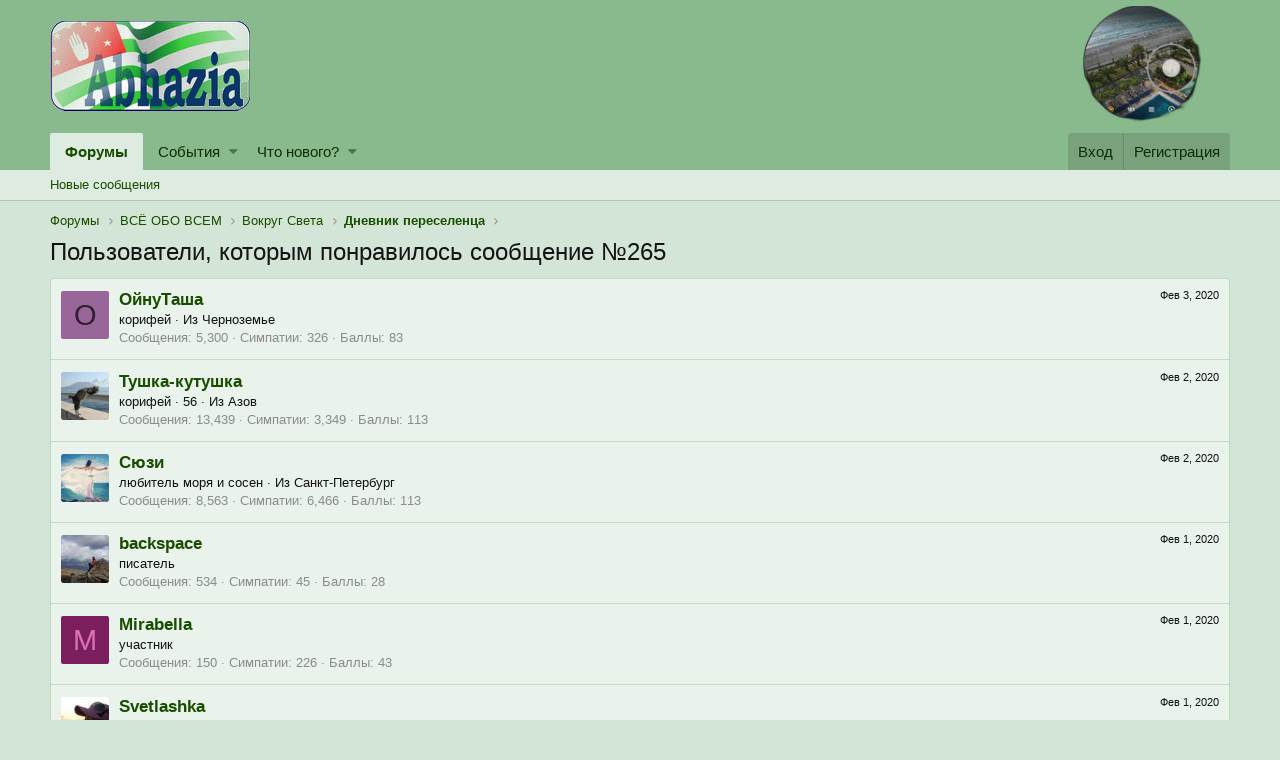

--- FILE ---
content_type: text/html; charset=utf-8
request_url: https://www.abhazia.com/phpBB2/posts/776340/likes
body_size: 7752
content:
<!DOCTYPE html>
<html id="XF" lang="en-US" dir="LTR"
	data-app="public"
	data-template="like_list"
	data-container-key="node-47"
	data-content-key=""
	data-logged-in="false"
	data-cookie-prefix="xf_"
	class="has-no-js template-like_list"
	 data-run-jobs="">
<head>
	<meta charset="utf-8" />
	<meta http-equiv="X-UA-Compatible" content="IE=Edge" />
	<meta name="viewport" content="width=device-width, initial-scale=1">

	
	
	

	<title>Пользователи, которым понравилось сообщение №265 | Абхазия - форум туриста</title>

	
		<meta name="robots" content="noindex" />
	

	
		
	
	
	<meta property="og:site_name" content="Абхазия - форум туриста" />


	
	
		
	
	
	<meta property="og:type" content="website" />


	
	
		
	
	
	
		<meta property="og:title" content="Пользователи, которым понравилось сообщение №265" />
		<meta property="twitter:title" content="Пользователи, которым понравилось сообщение №265" />
	


	
	
	
		
	
	
	<meta property="og:url" content="https://www.abhazia.com/phpBB2/posts/776340/likes" />


	
	
		
	
	
	
		<meta property="og:image" content="https://www.abhazia.com/phpBB2/styles/abhazia_logo1.png" />
		<meta property="twitter:image" content="https://www.abhazia.com/phpBB2/styles/abhazia_logo1.png" />
		<meta property="twitter:card" content="summary" />
	


	

	
		<meta name="theme-color" content="#89ba8e" />
	

	
	
	

	
		
		<link rel="preload" href="https://www.abhazia.com/phpBB2/styles/fonts/fa/fontawesome-webfont.woff2?v=4.7.0" as="font" type="font/woff2" crossorigin="anonymous" />
	

	<link rel="stylesheet" href="https://www.abhazia.com/phpBB2/css.php?css=public%3Anormalize.css%2Cpublic%3Acore.less%2Cpublic%3Aapp.less%2Cpublic%3Afont_awesome.css&amp;s=1&amp;l=1&amp;d=1724421644&amp;k=a10f95750c4e6398be0d89cbaaadfdb262d9f6a0" />

	
	<link rel="stylesheet" href="https://www.abhazia.com/phpBB2/css.php?css=public%3Aextra.less&amp;s=1&amp;l=1&amp;d=1724421644&amp;k=27faa38228ba482a395b2beaa689c70eac50e560" />

	
		<script src="https://www.abhazia.com/phpBB2/js/xf/preamble-compiled.js?_v=9e4c0e65"></script>
	


	
	
		<link rel="apple-touch-icon" href="https://www.abhazia.com/phpBB2/styles/abhazia_logo1.png" />
	
	
	
		
	
	<script async src="https://www.googletagmanager.com/gtag/js?id=UA-16604172-1"></script>
	<script>
		window.dataLayer = window.dataLayer || [];
		function gtag(){dataLayer.push(arguments);}
		gtag('js', new Date());
		gtag('config', 'UA-16604172-1', {
			// 
			
			
		});
	</script>

</head>
<body data-template="like_list">

<div class="p-pageWrapper" id="top">



<header class="p-header" id="header">
	<div class="p-header-inner">
		<div class="p-header-content">

			<div class="p-header-logo p-header-logo--image">
				<a href="https://www.abhazia.com/phpBB2/">
					<img src="https://www.abhazia.com/phpBB2/styles/abhazia_logo1.png"
						alt="Абхазия - форум туриста"
						 />
				</a>
			</div>

			

	
	<a href="https://www.abhazia.com/phpBB2/link-forums/telegramm-kanal-nashego-foruma-apsnypro.49/" target="new"><img width="200" height="70" src="https://i122.fastpic.org/big/2023/0610/b3/38b5abe3c67cfe87077d13f44329aeb3.png" alt="@apsnypro"/></a>


		</div>
	</div>
</header>





	<div class="p-navSticky p-navSticky--primary" data-xf-init="sticky-header">
		
	<nav class="p-nav">
		<div class="p-nav-inner">
			<a class="p-nav-menuTrigger" data-xf-click="off-canvas" data-menu=".js-headerOffCanvasMenu" role="button" tabindex="0">
				<i aria-hidden="true"></i>
				<span class="p-nav-menuText">Меню</span>
			</a>

			<div class="p-nav-smallLogo">
				<a href="https://www.abhazia.com/phpBB2/">
					<img src="https://www.abhazia.com/phpBB2/styles/abhazia_logo1.png"
						alt="Абхазия - форум туриста"
					 />
				</a>
			</div>

			<div class="p-nav-scroller hScroller" data-xf-init="h-scroller" data-auto-scroll=".p-navEl.is-selected">
				<div class="hScroller-scroll">
					<ul class="p-nav-list js-offCanvasNavSource">
					
						<li>
							
	<div class="p-navEl is-selected" data-has-children="true">
		

			
	
	<a href="https://www.abhazia.com/phpBB2/"
		class="p-navEl-link p-navEl-link--splitMenu "
		
		
		data-nav-id="forums">Форумы</a>


			<a data-xf-key="1"
				data-xf-click="menu"
				data-menu-pos-ref="< .p-navEl"
				data-arrow-pos-ref="< .p-navEl"
				class="p-navEl-splitTrigger"
				role="button"
				tabindex="0"
				aria-label="Toggle expanded"
				aria-expanded="false"
				aria-haspopup="true"></a>

		
		
			<div class="menu menu--structural" data-menu="menu" aria-hidden="true">
				<div class="menu-content">
					<!--<h4 class="menu-header">Форумы</h4>-->
					
						
	
	
	<a href="https://www.abhazia.com/phpBB2/whats-new/posts/"
		class="menu-linkRow u-indentDepth0 js-offCanvasCopy "
		
		
		data-nav-id="newPosts">Новые сообщения</a>

	

					
				</div>
			</div>
		
	</div>

						</li>
					
						<li>
							
	<div class="p-navEl " data-has-children="true">
		

			
	
	<a href="https://www.abhazia.com/phpBB2/events/"
		class="p-navEl-link p-navEl-link--splitMenu "
		
		
		data-nav-id="EWRatendo">События</a>


			<a data-xf-key="2"
				data-xf-click="menu"
				data-menu-pos-ref="< .p-navEl"
				data-arrow-pos-ref="< .p-navEl"
				class="p-navEl-splitTrigger"
				role="button"
				tabindex="0"
				aria-label="Toggle expanded"
				aria-expanded="false"
				aria-haspopup="true"></a>

		
		
			<div class="menu menu--structural" data-menu="menu" aria-hidden="true">
				<div class="menu-content">
					<!--<h4 class="menu-header">События</h4>-->
					
						
	
	
	<a href="https://www.abhazia.com/phpBB2/events/events/"
		class="menu-linkRow u-indentDepth0 js-offCanvasCopy "
		
		
		data-nav-id="EWRatendo_agenda">Предстоящие</a>

	

					
						
	
	
	<a href="https://www.abhazia.com/phpBB2/events/archive/"
		class="menu-linkRow u-indentDepth0 js-offCanvasCopy "
		
		
		data-nav-id="EWRatendo_archive">Прошедшие</a>

	

					
				</div>
			</div>
		
	</div>

						</li>
					
						<li>
							
	<div class="p-navEl " data-has-children="true">
		

			
	
	<a href="https://www.abhazia.com/phpBB2/whats-new/"
		class="p-navEl-link p-navEl-link--splitMenu "
		
		
		data-nav-id="whatsNew">Что нового?</a>


			<a data-xf-key="3"
				data-xf-click="menu"
				data-menu-pos-ref="< .p-navEl"
				data-arrow-pos-ref="< .p-navEl"
				class="p-navEl-splitTrigger"
				role="button"
				tabindex="0"
				aria-label="Toggle expanded"
				aria-expanded="false"
				aria-haspopup="true"></a>

		
		
			<div class="menu menu--structural" data-menu="menu" aria-hidden="true">
				<div class="menu-content">
					<!--<h4 class="menu-header">Что нового?</h4>-->
					
						
	
	
	<a href="https://www.abhazia.com/phpBB2/whats-new/posts/"
		class="menu-linkRow u-indentDepth0 js-offCanvasCopy "
		 rel="nofollow"
		
		data-nav-id="whatsNewPosts">Новые сообщения</a>

	

					
				</div>
			</div>
		
	</div>

						</li>
					
					</ul>
				</div>
			</div>

			<div class="p-nav-opposite">
				<div class="p-navgroup p-account p-navgroup--guest">
					
						<a href="https://www.abhazia.com/phpBB2/login/" class="p-navgroup-link p-navgroup-link--textual p-navgroup-link--logIn"
							data-xf-click="overlay" data-follow-redirects="on">
							<span class="p-navgroup-linkText">Вход</span>
						</a>
						
							<a href="https://www.abhazia.com/phpBB2/register/" class="p-navgroup-link p-navgroup-link--textual p-navgroup-link--register"
								data-xf-click="overlay" data-follow-redirects="on">
								<span class="p-navgroup-linkText">Регистрация</span>
							</a>
						
					
				</div>

				<div class="p-navgroup p-discovery p-discovery--noSearch">
					<a href="https://www.abhazia.com/phpBB2/whats-new/"
						class="p-navgroup-link p-navgroup-link--iconic p-navgroup-link--whatsnew"
						title="Что нового?">
						<i aria-hidden="true"></i>
						<span class="p-navgroup-linkText">Что нового?</span>
					</a>

					
				</div>
			</div>
		</div>
	</nav>

	</div>
	
	
		<div class="p-sectionLinks">
			<div class="p-sectionLinks-inner hScroller" data-xf-init="h-scroller">
				<div class="hScroller-scroll">
					<ul class="p-sectionLinks-list">
					
						<li>
							
	<div class="p-navEl " >
		

			
	
	<a href="https://www.abhazia.com/phpBB2/whats-new/posts/"
		class="p-navEl-link "
		
		data-xf-key="alt+1"
		data-nav-id="newPosts">Новые сообщения</a>


			

		
		
	</div>

						</li>
					
					</ul>
				</div>
			</div>
		</div>
	



<div class="offCanvasMenu offCanvasMenu--nav js-headerOffCanvasMenu" data-menu="menu" aria-hidden="true" data-ocm-builder="navigation">
	<div class="offCanvasMenu-backdrop" data-menu-close="true"></div>
	<div class="offCanvasMenu-content">
		<div class="offCanvasMenu-header">
			Меню
			<a class="offCanvasMenu-closer" data-menu-close="true" role="button" tabindex="0" aria-label="Закрыть"></a>
		</div>
		
			<div class="p-offCanvasRegisterLink">
				<div class="offCanvasMenu-linkHolder">
					<a href="https://www.abhazia.com/phpBB2/login/" class="offCanvasMenu-link" data-xf-click="overlay" data-menu-close="true">
						Вход
					</a>
				</div>
				<hr class="offCanvasMenu-separator" />
				
					<div class="offCanvasMenu-linkHolder">
						<a href="https://www.abhazia.com/phpBB2/register/" class="offCanvasMenu-link" data-xf-click="overlay" data-menu-close="true">
							Регистрация
						</a>
					</div>
					<hr class="offCanvasMenu-separator" />
				
			</div>
		
		<div class="js-offCanvasNavTarget"></div>
	</div>
</div>

<div class="p-body">
	<div class="p-body-inner">
		<!--XF:EXTRA_OUTPUT-->

		

		

		
		
	
		<ul class="p-breadcrumbs "
			itemscope itemtype="https://schema.org/BreadcrumbList">
		
			

			
			
				
				
	<li itemprop="itemListElement" itemscope itemtype="https://schema.org/ListItem">
		<a href="https://www.abhazia.com/phpBB2/" itemprop="item">
			<span itemprop="name">Форумы</span>
		</a>
		<meta itemprop="position" content="1" />
	</li>

			

			
			
				
				
	<li itemprop="itemListElement" itemscope itemtype="https://schema.org/ListItem">
		<a href="https://www.abhazia.com/phpBB2/.#vsjo-obo-vsem.43" itemprop="item">
			<span itemprop="name">ВСЁ ОБО ВСЕМ</span>
		</a>
		<meta itemprop="position" content="2" />
	</li>

			
				
				
	<li itemprop="itemListElement" itemscope itemtype="https://schema.org/ListItem">
		<a href="https://www.abhazia.com/phpBB2/forums/vokrug-sveta.47/" itemprop="item">
			<span itemprop="name">Вокруг Света</span>
		</a>
		<meta itemprop="position" content="3" />
	</li>

			
				
				
	<li itemprop="itemListElement" itemscope itemtype="https://schema.org/ListItem">
		<a href="https://www.abhazia.com/phpBB2/threads/dnevnik-pereselenca.16690/" itemprop="item">
			<span itemprop="name">Дневник переселенца</span>
		</a>
		<meta itemprop="position" content="4" />
	</li>

			

		
		</ul>
	

		

		
	<noscript><div class="blockMessage blockMessage--important blockMessage--iconic u-noJsOnly">JavaScript отключён. Чтобы полноценно использовать наш сайт, включите JavaScript в своём браузере.</div></noscript>

		
	<!--[if lt IE 9]><div class="blockMessage blockMessage&#45;&#45;important blockMessage&#45;&#45;iconic">Вы используете устаревший браузер. Этот и другие сайты могут отображаться в нём некорректно.<br />Вам необходимо обновить браузер или попробовать использовать <a href="https://www.google.com/chrome/browser/" target="_blank">другой</a>.</div><![endif]-->


		
			<div class="p-body-header">
			
				
					<div class="p-title ">
					
						
							<h1 class="p-title-value">Пользователи, которым понравилось сообщение №265</h1>
						
						
					
					</div>
				

				
			
			</div>
		

		<div class="p-body-main  ">
			

			<div class="p-body-content">
				
				<div class="p-body-pageContent">
	





	


<div class="block">
	<div class="block-container js-likeList-post776340">
		<ol class="block-body">
			
				<li class="block-row block-row--separated">
					
	<div class="contentRow">
		<div class="contentRow-figure">
			<a href="https://www.abhazia.com/phpBB2/members/ojnutasha.5890/" class="avatar avatar--s avatar--default avatar--default--dynamic" data-user-id="5890" style="background-color: #996699; color: #2e1f2e">
			<span class="avatar-u5890-s">О</span> 
		</a>
		</div>
		<div class="contentRow-main">
			
				<div class="contentRow-extra "><time  class="u-dt" dir="auto" datetime="2020-02-03T17:39:18+0300" data-time="1580740758" data-date-string="Фев 3, 2020" data-time-string="17:39" title="Фев 3, 2020 в 17:39">Фев 3, 2020</time></div>
			
			<h3 class="contentRow-header"><a href="https://www.abhazia.com/phpBB2/members/ojnutasha.5890/" class="username " dir="auto" data-user-id="5890">ОйнуТаша</a></h3>

			<div class="contentRow-lesser" dir="auto" ><span class="userTitle" dir="auto">корифей</span> <span role="presentation" aria-hidden="true">&middot;</span> Из <a href="https://www.abhazia.com/phpBB2/misc/location-info?location=%D0%A7%D0%B5%D1%80%D0%BD%D0%BE%D0%B7%D0%B5%D0%BC%D1%8C%D0%B5" class="u-concealed" target="_blank" rel="nofollow noreferrer">Черноземье</a></div>

			<div class="contentRow-minor">
				<ul class="listInline listInline--bullet">
					
					<li><dl class="pairs pairs--inline">
						<dt>Сообщения</dt>
						<dd>5,300</dd>
					</dl></li>
					
					<li><dl class="pairs pairs--inline">
						<dt>Симпатии</dt>
						<dd>326</dd>
					</dl></li>
					
					
						<li><dl class="pairs pairs--inline">
							<dt>Баллы</dt>
							<dd>83</dd>
						</dl></li>
					
					
				</ul>
			</div>
		</div>
	</div>

				</li>
			
				<li class="block-row block-row--separated">
					
	<div class="contentRow">
		<div class="contentRow-figure">
			<a href="https://www.abhazia.com/phpBB2/members/tushka-kutushka.7832/" class="avatar avatar--s" data-user-id="7832">
			<img src="https://www.abhazia.com/phpBB2/data/avatars/s/7/7832.jpg?1541708914" srcset="https://www.abhazia.com/phpBB2/data/avatars/m/7/7832.jpg?1541708914 2x" alt="Тушка-кутушка" class="avatar-u7832-s" /> 
		</a>
		</div>
		<div class="contentRow-main">
			
				<div class="contentRow-extra "><time  class="u-dt" dir="auto" datetime="2020-02-02T17:01:17+0300" data-time="1580652077" data-date-string="Фев 2, 2020" data-time-string="17:01" title="Фев 2, 2020 в 17:01">Фев 2, 2020</time></div>
			
			<h3 class="contentRow-header"><a href="https://www.abhazia.com/phpBB2/members/tushka-kutushka.7832/" class="username " dir="auto" data-user-id="7832">Тушка-кутушка</a></h3>

			<div class="contentRow-lesser" dir="auto" ><span class="userTitle" dir="auto">корифей</span> <span role="presentation" aria-hidden="true">&middot;</span> 56 <span role="presentation" aria-hidden="true">&middot;</span> Из <a href="https://www.abhazia.com/phpBB2/misc/location-info?location=%D0%90%D0%B7%D0%BE%D0%B2" class="u-concealed" target="_blank" rel="nofollow noreferrer">Азов</a></div>

			<div class="contentRow-minor">
				<ul class="listInline listInline--bullet">
					
					<li><dl class="pairs pairs--inline">
						<dt>Сообщения</dt>
						<dd>13,439</dd>
					</dl></li>
					
					<li><dl class="pairs pairs--inline">
						<dt>Симпатии</dt>
						<dd>3,349</dd>
					</dl></li>
					
					
						<li><dl class="pairs pairs--inline">
							<dt>Баллы</dt>
							<dd>113</dd>
						</dl></li>
					
					
				</ul>
			</div>
		</div>
	</div>

				</li>
			
				<li class="block-row block-row--separated">
					
	<div class="contentRow">
		<div class="contentRow-figure">
			<a href="https://www.abhazia.com/phpBB2/members/sjuzi.15361/" class="avatar avatar--s" data-user-id="15361">
			<img src="https://www.abhazia.com/phpBB2/data/avatars/s/15/15361.jpg?1541708932" srcset="https://www.abhazia.com/phpBB2/data/avatars/m/15/15361.jpg?1541708932 2x" alt="Сюзи" class="avatar-u15361-s" /> 
		</a>
		</div>
		<div class="contentRow-main">
			
				<div class="contentRow-extra "><time  class="u-dt" dir="auto" datetime="2020-02-02T09:31:43+0300" data-time="1580625103" data-date-string="Фев 2, 2020" data-time-string="09:31" title="Фев 2, 2020 в 09:31">Фев 2, 2020</time></div>
			
			<h3 class="contentRow-header"><a href="https://www.abhazia.com/phpBB2/members/sjuzi.15361/" class="username " dir="auto" data-user-id="15361">Сюзи</a></h3>

			<div class="contentRow-lesser" dir="auto" ><span class="userTitle" dir="auto">любитель моря и сосен</span> <span role="presentation" aria-hidden="true">&middot;</span> Из <a href="https://www.abhazia.com/phpBB2/misc/location-info?location=%D0%A1%D0%B0%D0%BD%D0%BA%D1%82-%D0%9F%D0%B5%D1%82%D0%B5%D1%80%D0%B1%D1%83%D1%80%D0%B3" class="u-concealed" target="_blank" rel="nofollow noreferrer">Санкт-Петербург</a></div>

			<div class="contentRow-minor">
				<ul class="listInline listInline--bullet">
					
					<li><dl class="pairs pairs--inline">
						<dt>Сообщения</dt>
						<dd>8,563</dd>
					</dl></li>
					
					<li><dl class="pairs pairs--inline">
						<dt>Симпатии</dt>
						<dd>6,466</dd>
					</dl></li>
					
					
						<li><dl class="pairs pairs--inline">
							<dt>Баллы</dt>
							<dd>113</dd>
						</dl></li>
					
					
				</ul>
			</div>
		</div>
	</div>

				</li>
			
				<li class="block-row block-row--separated">
					
	<div class="contentRow">
		<div class="contentRow-figure">
			<a href="https://www.abhazia.com/phpBB2/members/backspace.13358/" class="avatar avatar--s" data-user-id="13358">
			<img src="https://www.abhazia.com/phpBB2/data/avatars/s/13/13358.jpg?1588404332" srcset="https://www.abhazia.com/phpBB2/data/avatars/m/13/13358.jpg?1588404332 2x" alt="backspace" class="avatar-u13358-s" /> 
		</a>
		</div>
		<div class="contentRow-main">
			
				<div class="contentRow-extra "><time  class="u-dt" dir="auto" datetime="2020-02-01T23:48:52+0300" data-time="1580590132" data-date-string="Фев 1, 2020" data-time-string="23:48" title="Фев 1, 2020 в 23:48">Фев 1, 2020</time></div>
			
			<h3 class="contentRow-header"><a href="https://www.abhazia.com/phpBB2/members/backspace.13358/" class="username " dir="auto" data-user-id="13358">backspace</a></h3>

			<div class="contentRow-lesser" dir="auto" ><span class="userTitle" dir="auto">писатель</span></div>

			<div class="contentRow-minor">
				<ul class="listInline listInline--bullet">
					
					<li><dl class="pairs pairs--inline">
						<dt>Сообщения</dt>
						<dd>534</dd>
					</dl></li>
					
					<li><dl class="pairs pairs--inline">
						<dt>Симпатии</dt>
						<dd>45</dd>
					</dl></li>
					
					
						<li><dl class="pairs pairs--inline">
							<dt>Баллы</dt>
							<dd>28</dd>
						</dl></li>
					
					
				</ul>
			</div>
		</div>
	</div>

				</li>
			
				<li class="block-row block-row--separated">
					
	<div class="contentRow">
		<div class="contentRow-figure">
			<a href="https://www.abhazia.com/phpBB2/members/mirabella.26038/" class="avatar avatar--s avatar--default avatar--default--dynamic" data-user-id="26038" style="background-color: #7a1f5c; color: #db70b8">
			<span class="avatar-u26038-s">M</span> 
		</a>
		</div>
		<div class="contentRow-main">
			
				<div class="contentRow-extra "><time  class="u-dt" dir="auto" datetime="2020-02-01T17:18:14+0300" data-time="1580566694" data-date-string="Фев 1, 2020" data-time-string="17:18" title="Фев 1, 2020 в 17:18">Фев 1, 2020</time></div>
			
			<h3 class="contentRow-header"><a href="https://www.abhazia.com/phpBB2/members/mirabella.26038/" class="username " dir="auto" data-user-id="26038">Mirabella</a></h3>

			<div class="contentRow-lesser" dir="auto" ><span class="userTitle" dir="auto">участник</span></div>

			<div class="contentRow-minor">
				<ul class="listInline listInline--bullet">
					
					<li><dl class="pairs pairs--inline">
						<dt>Сообщения</dt>
						<dd>150</dd>
					</dl></li>
					
					<li><dl class="pairs pairs--inline">
						<dt>Симпатии</dt>
						<dd>226</dd>
					</dl></li>
					
					
						<li><dl class="pairs pairs--inline">
							<dt>Баллы</dt>
							<dd>43</dd>
						</dl></li>
					
					
				</ul>
			</div>
		</div>
	</div>

				</li>
			
				<li class="block-row block-row--separated">
					
	<div class="contentRow">
		<div class="contentRow-figure">
			<a href="https://www.abhazia.com/phpBB2/members/svetlashka.19703/" class="avatar avatar--s" data-user-id="19703">
			<img src="https://www.abhazia.com/phpBB2/data/avatars/s/19/19703.jpg?1541708938"  alt="Svetlashka" class="avatar-u19703-s" /> 
		</a>
		</div>
		<div class="contentRow-main">
			
				<div class="contentRow-extra "><time  class="u-dt" dir="auto" datetime="2020-02-01T16:03:44+0300" data-time="1580562224" data-date-string="Фев 1, 2020" data-time-string="16:03" title="Фев 1, 2020 в 16:03">Фев 1, 2020</time></div>
			
			<h3 class="contentRow-header"><a href="https://www.abhazia.com/phpBB2/members/svetlashka.19703/" class="username " dir="auto" data-user-id="19703">Svetlashka</a></h3>

			<div class="contentRow-lesser" dir="auto" ><span class="userTitle" dir="auto">участник</span> <span role="presentation" aria-hidden="true">&middot;</span> Из <a href="https://www.abhazia.com/phpBB2/misc/location-info?location=%D0%9A%D1%83%D1%80%D0%B3%D0%B0%D0%BD" class="u-concealed" target="_blank" rel="nofollow noreferrer">Курган</a></div>

			<div class="contentRow-minor">
				<ul class="listInline listInline--bullet">
					
					<li><dl class="pairs pairs--inline">
						<dt>Сообщения</dt>
						<dd>99</dd>
					</dl></li>
					
					<li><dl class="pairs pairs--inline">
						<dt>Симпатии</dt>
						<dd>126</dd>
					</dl></li>
					
					
						<li><dl class="pairs pairs--inline">
							<dt>Баллы</dt>
							<dd>43</dd>
						</dl></li>
					
					
				</ul>
			</div>
		</div>
	</div>

				</li>
			
		</ol>
		
	</div>
</div></div>
				
			</div>

			
		</div>

		
		
	
		<ul class="p-breadcrumbs p-breadcrumbs--bottom"
			itemscope itemtype="https://schema.org/BreadcrumbList">
		
			

			
			
				
				
	<li itemprop="itemListElement" itemscope itemtype="https://schema.org/ListItem">
		<a href="https://www.abhazia.com/phpBB2/" itemprop="item">
			<span itemprop="name">Форумы</span>
		</a>
		<meta itemprop="position" content="1" />
	</li>

			

			
			
				
				
	<li itemprop="itemListElement" itemscope itemtype="https://schema.org/ListItem">
		<a href="https://www.abhazia.com/phpBB2/.#vsjo-obo-vsem.43" itemprop="item">
			<span itemprop="name">ВСЁ ОБО ВСЕМ</span>
		</a>
		<meta itemprop="position" content="2" />
	</li>

			
				
				
	<li itemprop="itemListElement" itemscope itemtype="https://schema.org/ListItem">
		<a href="https://www.abhazia.com/phpBB2/forums/vokrug-sveta.47/" itemprop="item">
			<span itemprop="name">Вокруг Света</span>
		</a>
		<meta itemprop="position" content="3" />
	</li>

			
				
				
	<li itemprop="itemListElement" itemscope itemtype="https://schema.org/ListItem">
		<a href="https://www.abhazia.com/phpBB2/threads/dnevnik-pereselenca.16690/" itemprop="item">
			<span itemprop="name">Дневник переселенца</span>
		</a>
		<meta itemprop="position" content="4" />
	</li>

			

		
		</ul>
	

		
	</div>
</div>

<footer class="p-footer" id="footer">
	<div class="p-footer-inner">

		<div class="p-footer-row">
			
			<div class="p-footer-row-opposite">
				<ul class="p-footer-linkList">
					
						
							<li><a href="https://www.abhazia.com/phpBB2/misc/contact/" data-xf-click="overlay">Обратная связь</a></li>
						
					

					
						<li><a href="https://www.abhazia.com/phpBB2/help/terms/">Условия и правила</a></li>
					

					
						<li><a href="https://www.abhazia.com/phpBB2/help/privacy-policy/">Политика конфиденциальности</a></li>
					

					
						<li><a href="https://www.abhazia.com/phpBB2/help/">Помощь</a></li>
					

					
						<li><a href="https://www.abhazia.com/phpBB2/">Главная</a></li>
					

					<li><a href="https://www.abhazia.com/phpBB2/forums/-/index.rss" target="_blank" class="p-footer-rssLink" title="RSS"><span aria-hidden="true"><i class="fa fa-rss"></i><span class="u-srOnly">RSS</span></span></a></li>
				</ul>
			</div>
		</div>


	


		
	</div>
</footer>

</div> <!-- closing p-pageWrapper -->

<div class="u-bottomFixer js-bottomFixTarget">
	
	
</div>


	<div class="u-scrollButtons js-scrollButtons" data-trigger-type="up">
		<a href="#top" class="button--scroll button" data-xf-click="scroll-to"><span class="button-text"><i class="fa fa-arrow-up"></i><span class="u-srOnly">Сверху</span></span></a>
		
	</div>



	<script src="https://www.abhazia.com/phpBB2/js/vendor/jquery/jquery-3.2.1.min.js?_v=9e4c0e65"></script>
	<script src="https://www.abhazia.com/phpBB2/js/vendor/vendor-compiled.js?_v=9e4c0e65"></script>
	<script src="https://www.abhazia.com/phpBB2/js/xf/core-compiled.js?_v=9e4c0e65"></script>
	
	<script>
		jQuery.extend(true, XF.config, {
			// 
			userId: 0,
			url: {
				fullBase: 'https://www.abhazia.com/phpBB2/',
				basePath: 'https://www.abhazia.com/phpBB2/',
				css: 'https://www.abhazia.com/phpBB2/css.php?css=__SENTINEL__&s=1&l=1&d=1724421644',
				keepAlive: 'https://www.abhazia.com/phpBB2/login/keep-alive'
			},
			cookie: {
				path: '/',
				domain: '',
				prefix: 'xf_',
				secure: true
			},
			csrf: '1768984829,102d21f3a30aaa92bc4d8ccbd1d10383',
			js: {},
			css: {"public:extra.less":true},
			time: {
				now: 1768984829,
				today: 1768942800,
				todayDow: 3
			},
			borderSizeFeature: '3px',
			enableRtnProtect: true,
			enableFormSubmitSticky: true,
			uploadMaxFilesize: 2097152,
			visitorCounts: {
				conversations_unread: '0',
				alerts_unread: '0',
				total_unread: '0',
				title_count: true,
				icon_indicator: true
			},
			jsState: {}
		});

		jQuery.extend(XF.phrases, {
			// 
			date_x_at_time_y: "{date} в {time}",
			day_x_at_time_y:  "{day} в {time}",
			yesterday_at_x:   "Вчера в {time}",
			x_minutes_ago:    "{minutes} мин. назад",
			one_minute_ago:   "1 минуту назад",
			a_moment_ago:     "Только что",
			today_at_x:       "Сегодня в {time}",
			in_a_moment:      "В настоящее время",
			in_a_minute:      "Менее минуты назад",
			in_x_minutes:     "In {minutes} minutes",
			later_today_at_x: "Сегодня позже в {time}",
			tomorrow_at_x:    "Завтра в {time}",

			day0: "Воскресенье",
			day1: "Понедельник",
			day2: "Вторник",
			day3: "Среда",
			day4: "Четверг",
			day5: "Пятница",
			day6: "Суббота",

			dayShort0: "Вос",
			dayShort1: "Пон",
			dayShort2: "Вто",
			dayShort3: "Сре",
			dayShort4: "Чет",
			dayShort5: "Пят",
			dayShort6: "Суб",

			month0: "Январь",
			month1: "Февраль",
			month2: "Март",
			month3: "Апрель",
			month4: "Май",
			month5: "Июнь",
			month6: "Июль",
			month7: "Август",
			month8: "Сентябрь",
			month9: "Октябрь",
			month10: "Ноябрь",
			month11: "Декабрь",

			active_user_changed_reload_page: "Ваша сессия истекла. Перезагрузите страницу.",
			server_did_not_respond_in_time_try_again: "Сервер не ответил вовремя. Пожалуйста, попробуйте снова.",
			oops_we_ran_into_some_problems: "Упс! Мы столкнулись с некоторыми проблемами.",
			oops_we_ran_into_some_problems_more_details_console: "Упс! Мы столкнулись с некоторыми проблемами. Пожалуйста, попробуйте позже. Более детальную информацию об ошибке Вы можете посмотреть в консоли браузера.",
			file_too_large_to_upload: "Файл слишком большой для загрузки.",
			uploaded_file_is_too_large_for_server_to_process: "Загруженный файл слишком большой для обработки сервером.",
			files_being_uploaded_are_you_sure: "Файлы все ещё загружаются. Вы действительно хотите отправить эту форму?",
			attach: "Прикрепить файлы",
			rich_text_box: "Текстовое поле с поддержкой форматирования",
			close: "Закрыть",

			showing_x_of_y_items: "Показано {count} из {total} элементов",
			showing_all_items: "Показаны все элементы",
			no_items_to_display: "Нет элементов для отображения"
		});
	</script>

	<form style="display:none" hidden="hidden">
		<input type="text" name="_xfClientLoadTime" value="" id="_xfClientLoadTime" title="_xfClientLoadTime" tabindex="-1" />
	</form>

	




</body>
</html>









